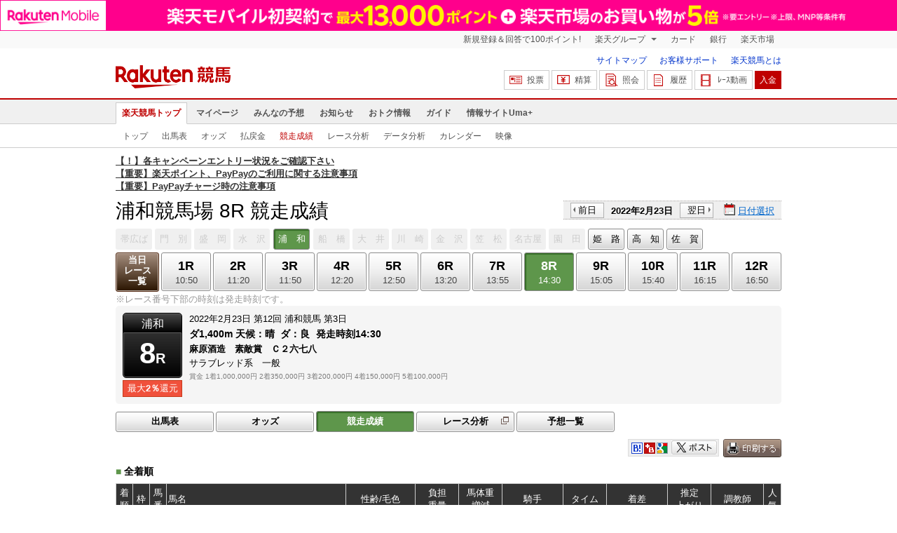

--- FILE ---
content_type: text/html; charset=UTF-8
request_url: https://keiba.rakuten.co.jp/race_performance/list/RACEID/202202231813120308
body_size: 10734
content:
<!DOCTYPE HTML PUBLIC "-//W3C//DTD HTML 4.01 Transitional//EN" "http://www.w3.org/TR/html4/loose.dtd">
<html lang="ja"
      prefix="og: http://ogp.me/ns# fb: http://www.facebook.com/2008/fbml mixi: http://mixi-platform.com/ns# gr: http://gree.jp/ns">
<head>
    <meta http-equiv="Content-Type" content="text/html; charset=utf-8">
    <meta name="format-detection" content="telephone=no">

    <meta name="title" content="浦和競馬場 競走成績 | 2022/02/23 8R：楽天競馬" data-vmid="title">
    <meta name="description" content="浦和競馬場 8Rの競走成績ページです。投票機能にコミュニティなど、楽天競馬では競馬の予想や馬券の購入を楽しくする情報を提供しています。(2022/02/23)" data-vmid="description">
    <meta name="keywords" content="地方競馬,競馬,浦和競馬場,8R,麻原酒造　素敵賞　Ｃ２六七八　,競走成績,馬券,予想,購入,投票,ライブ映像,キャンペーン,ネット投票,南関東">
    <meta name="language" content="ja">
    <meta name="viewport" content="width=1020">

    <meta property="og:title" content="浦和競馬場 競走成績 | 2022/02/23 8R：楽天競馬" data-vmid="og:title">
    <meta property="og:description" content="浦和競馬場 8Rの競走成績ページです。投票機能にコミュニティなど、楽天競馬では競馬の予想や馬券の購入を楽しくする情報を提供しています。(2022/02/23)" data-vmid="og:description">
    <meta property="og:site_name" content="楽天競馬">
    <meta property="og:image" content="https://keiba.r10s.jp/img/ogp/race_performance_list.jpg?id=be77b3374f95f57304a97cfc27e4a620">
    <meta property="og:type" content="website">
    <meta property="fb:app_id" content="277381235708363">
    <meta property="twitter:account_id" content="4503599628228348">


<title>浦和競馬場 競走成績 | 2022/02/23 8R：楽天競馬</title>

<link rel="shortcut icon" href="/favicon.png?id=ab1960e731ca15c0cdf9e85b42f98280">
<link rel="apple-touch-icon" href="https://keiba.r10s.jp/img_common/apple_touch_icon.png?id=e5fcccd0eea0585e95251e03a262a44f">
<link rel="canonical" href="https://keiba.rakuten.co.jp/race_performance/list/RACEID/202202231813120308">
            <link href="https://keiba.r10s.jp/assets/css/default.css?id=e50f091246102a0079628017a7d8fa82" rel="stylesheet" type="text/css">
    <link href="https://keiba.r10s.jp/assets/css/print.css?id=43ca904a56ea035b5c07bcafcdbf73b9" media="print" rel="stylesheet" type="text/css">
    <link href="https://keiba.r10s.jp/ts_css/common/banner_list.css?id=202107121715" rel="stylesheet" type="text/css">
    <script type="text/javascript">
    t = '4VFQrgh2c8dB%2FWDU%2B%2F5c6gU3zP%2B%2F8YPwwwhK%2FI5NEYw%3D';
            mydomainMaintFlag = false;
    </script>
</head>
<body bgcolor="">
            
        <div class="frheader">
                            <noscript>
    <div class="noscriptbar">
        <div class="header_common_inner">
            <p class="noscriptbar_text">
                JavaScriptが無効の為、一部のコンテンツをご利用いただけません。
                JavaScriptの設定を有効にしてからご利用いただきますようお願いいたします。
                （<a href="https://ichiba.faq.rakuten.net/detail/000006432">設定方法</a>）
            </p>
        </div>
    </div>
</noscript>                <div class="groupnav">
    <div class="header_common_inner frheader_clearfix">
        <ul class="groupnav_list frheader_clearfix">
            <li id="grpNote" class="groupnav_list_item">
                <noscript>
                    <a href="https://card.rakuten.co.jp/entry/">
                        今すぐ2,000ポイント！
                    </a>
                </noscript>
            </li>
            <li class="groupnav_list_dropdown">
                <a href="https://www.rakuten.co.jp/sitemap/">
                    楽天グループ
                </a>
                <ul class="groupnav_list_dropdownlist">
                    <li class="groupnav_list_dropdownlist_item">
                        <a href="https://books.rakuten.co.jp/?scid=wi_grp_gmx_kba_hepullbu_boo" rel="nofollow">
                            楽天ブックス
                        </a>
                    </li>
                    <li class="groupnav_list_dropdownlist_item">
                        <a href="https://travel.rakuten.co.jp/?scid=wi_grp_gmx_kba_hepullbu_trv" rel="nofollow">
                            楽天トラベル
                        </a>
                    </li>
                    <li class="groupnav_list_dropdownlist_item">
                        <a href="https://takarakuji.rakuten.co.jp/?scid=wi_grp_gmx_kba_hepullbu_tkk" rel="nofollow">
                            楽天×宝くじ
                        </a>
                    </li>
                    <li class="groupnav_list_dropdownlist_item">
                        <a href="https://toolbar.rakuten.co.jp/?scid=wi_grp_gmx_kba_hepullbu_too" rel="nofollow">
                            楽天ウェブ検索
                        </a>
                    </li>
                    <li class="groupnav_list_dropdownlist_item">
                        <a href="https://www.rakuten-edy.co.jp/?scid=wi_grp_gmx_kba_hepullbu_edy" rel="nofollow">
                            楽天Edy
                        </a>
                    </li>
                    <li class="groupnav_list_dropdownlist_item">
                        <a href="https://www.rakuten.co.jp/sitemap/">
                            サービス一覧
                        </a>
                    </li>
                </ul>
            </li>
            <li class="groupnav_list_item">
                <a href="https://ad2.trafficgate.net/t/r/8193/1441/99636_99636/"
                   rel="nofollow">
                    カード
                </a>
            </li>
            <li class="groupnav_list_item">
                <a href="https://www.rakuten-bank.co.jp/?scid=wi_grp_gmx_kba_hetopbu_bnk"
                   rel="nofollow">
                    銀行
                </a>
            </li>
            <li class="groupnav_list_item">
                <a href="https://www.rakuten.co.jp/">
                    楽天市場
                </a>
            </li>
        </ul>
    </div>
</div>
<script type="text/javascript" src="//jp.rakuten-static.com/1/js/lib/prm_selector_02.js"></script>                <div class="siteheader">
    <div class="header_common_inner frheader_clearfix">
        <div class="siteheader_logo">
    <div class="siteheader_logo_img">
        <strong>
            <a href="https://keiba.rakuten.co.jp/?l-id=keiba_header_logo">
                <img src="https://keiba.r10s.jp/img_common/pc/icon_sh_logo.png?id=9bc36fbd963e759a6fbc3316c0f6442d" alt="楽天競馬" width="164" height="33">
            </a>
        </strong>
    </div>
</div>
        <div class="siteheader_menu">
    <ul class="siteheader_helplist">
        <li class="siteheader_helplist_item">
            <a href="//keiba.rakuten.co.jp/guide/sitemap?l-id=keiba_header_sitemap">サイトマップ</a>
        </li>
        <li class="siteheader_helplist_item">
            <a href="//r10.to/hNJdpk"  data-ratId="keiba_header_faq" data-ratEvent="click" data-ratParam="all" >お客様サポート</a>
        </li>
        <li class="siteheader_helplist_item">
            <a href="//keiba.rakuten.co.jp/guide/howto/registration?l-id=keiba_header_howtoRegistration">楽天競馬とは</a>
        </li>
    </ul>
    <ul class="siteheader_actionlist">
        <li class="siteheader_actionlist_item">
            <a class="siteheader_actionlist_btn"
               href="#"
               onclick="openSubWindow('https://bet.keiba.rakuten.co.jp/bet/?l-id=keiba_header_bet', 'PBET', '');
                        return false;"><!--
                --><span class="siteheader_actionlist_icon siteheader_actionlist_icon_bet"></span><!--
                --><span class="siteheader_actionlist_label">投票</span><!--
            --></a>
        </li>
        <li class="siteheader_actionlist_item">
            <a class="siteheader_actionlist_btn"
               href="#"
               onclick="openSubWindow('https://bet.keiba.rakuten.co.jp/bank/adjustment/?l-id=keiba_header_adjustment', 'PBET', '');
                        return false;"><!--
                --><span class="siteheader_actionlist_icon siteheader_actionlist_icon_charge"></span><!--
                --><span class="siteheader_actionlist_label">精算</span><!--
            --></a>
        </li>
        <li class="siteheader_actionlist_item">
            <a class="siteheader_actionlist_btn"
               href="#"
               onclick="openSubWindow('https://bet.keiba.rakuten.co.jp/reference/?l-id=keiba_header_reference', 'PBET', '');
                        return false;"><!--
                --><span class="siteheader_actionlist_icon siteheader_actionlist_icon_reference"></span><!--
                --><span class="siteheader_actionlist_label">照会</span><!--
            --></a>
        </li>
        <li class="siteheader_actionlist_item">
            <a class="siteheader_actionlist_btn"
               href="#"
               onclick="openSubWindow('https://bet.keiba.rakuten.co.jp/history/?l-id=keiba_header_history', 'PBET', '');
                        return false;"><!--
                --><span class="siteheader_actionlist_icon siteheader_actionlist_icon_history"></span><!--
                --><span class="siteheader_actionlist_label">履歴</span><!--
            --></a>
        </li>
        <li class="siteheader_actionlist_item">
            <a class="siteheader_actionlist_btn"
               href="#"
               onclick="openSubWindow('https://keiba.rakuten.co.jp/livemovie?l-id=keiba_header_liveMovie', 'new', '');
                        return false;"><!--
                --><span class="siteheader_actionlist_icon siteheader_actionlist_icon_livemovie"></span><!--
                --><span class="siteheader_actionlist_label">ﾚｰｽ動画</span><!--
            --></a>
        </li>
        <li class="siteheader_actionlist_item siteheader_actionlist_btn_reposit"
            id="noBalanceStatus">
            <a class="siteheader_actionlist_btn"
               href="#"
               onclick="openSubWindow('https://bet.keiba.rakuten.co.jp/bank/deposit/?l-id=keiba_header_deposit', 'PBET', '');
                        return false;"><!--
                --><span class="siteheader_actionlist_label">入金</span><!--
            --></a>
        </li>
            </ul>
    </div>
    </div>
</div>                <div class="glonavmain">
    <div class="header_common_inner">
        <ul class="glonavmain_list frheader_clearfix">
                            <li class="glonavmain_list_item">
                    <a href="https://keiba.rakuten.co.jp?l-id=keiba_globalNavi_top"
                       class="glonavmain_list_item_current">
                        楽天競馬トップ
                    </a>
                </li>
                            <li class="glonavmain_list_item">
                    <a href="https://my.keiba.rakuten.co.jp?l-id=keiba_globalNavi_myTop"
                       class="">
                        マイページ
                    </a>
                </li>
                            <li class="glonavmain_list_item">
                    <a href="https://my.keiba.rakuten.co.jp/pcs?l-id=keiba_globalNavi_pcsTop"
                       class="">
                        みんなの予想
                    </a>
                </li>
                            <li class="glonavmain_list_item">
                    <a href="https://keiba.rakuten.co.jp/info/?l-id=keiba_globalNavi_info"
                       class="">
                        お知らせ
                    </a>
                </li>
                            <li class="glonavmain_list_item">
                    <a href="https://keiba.rakuten.co.jp/event/?l-id=keiba_globalNavi_event"
                       class="">
                        おトク情報
                    </a>
                </li>
                            <li class="glonavmain_list_item">
                    <a href="https://keiba.rakuten.co.jp/guide/?l-id=keiba_globalNavi_guide"
                       class="">
                        ガイド
                    </a>
                </li>
                            <li class="glonavmain_list_item">
                    <a href="https://keiba.rakuten.co.jp/umaplus/?l-id=keiba_globalNavi_umaplus"
                       class="">
                        情報サイトUma+
                    </a>
                </li>
                        <li class="glonavmain_list_item_right" id="messageWindow" style="display: none;">
                <a href="https://my.keiba.rakuten.co.jp/message/list/?l-id=keiba_globalNavi_message">
                    <span class="glonavmain_list_item_icon_message"></span>
                    新着メッセージ<span class="newnum">-</span>件
                </a>
            </li>
        </ul>
    </div>
</div>



    <div class="glonavsub">
    <div class="header_common_inner">
        <ul class="glonavsub_list frheader_clearfix">
                        <li class="glonavsub_list_item">
                                    <a class=""
                       href="https://keiba.rakuten.co.jp?l-id=top_subNavi_top"
                                            >
                        トップ
                    </a>
                            </li>
                        <li class="glonavsub_list_item">
                                    <a class=""
                       href="https://keiba.rakuten.co.jp/race_card/list/RACEID/202202231813120308?l-id=top_subNavi_raceCard"
                                            >
                        出馬表
                    </a>
                            </li>
                        <li class="glonavsub_list_item">
                                    <a class=""
                       href="https://keiba.rakuten.co.jp/odds/tanfuku/RACEID/202202231813120308?l-id=top_subNavi_odds"
                                            >
                        オッズ
                    </a>
                            </li>
                        <li class="glonavsub_list_item">
                                    <a class=""
                       href="https://keiba.rakuten.co.jp/race_dividend/list/RACEID/202202231813120308?l-id=top_subNavi_dividend"
                                            >
                        払戻金
                    </a>
                            </li>
                        <li class="glonavsub_list_item">
                                    <a class="glonavsub_list_item_current"
                       href="https://keiba.rakuten.co.jp/race_performance/list/RACEID/202202231813120308?l-id=top_subNavi_racePerformance"
                                            >
                        競走成績
                    </a>
                            </li>
                        <li class="glonavsub_list_item">
                                    <a class=""
                       href="https://keiba.rakuten.co.jp/race_analyze/vsList/RACEID/202202231813120308?l-id=top_subNavi_raceAnalyze"
                                            >
                        レース分析
                    </a>
                            </li>
                        <li class="glonavsub_list_item">
                                    <a class=""
                       href="https://keiba.rakuten.co.jp/analyze/RACEID/202202231813120308?l-id=top_subNavi_analyze"
                                            >
                        データ分析
                    </a>
                            </li>
                        <li class="glonavsub_list_item">
                                    <a class=""
                       href="https://keiba.rakuten.co.jp/calendar?l-id=top_subNavi_calendar"
                                            >
                        カレンダー
                    </a>
                            </li>
                        <li class="glonavsub_list_item">
                                    <a class=""
                       href="https://keiba.rakuten.co.jp/livemovie?l-id=top_subNavi_liveMovie"
                                                    target="new"
                                            >
                        映像
                    </a>
                            </li>
                    </ul>
    </div>
</div>
                    </div>

        <div id="announceBox">
                         <div id="newsTopic">
<span class="stress title"><a href="https://keiba.rakuten.co.jp/info/point/2026/01/20/224365" target=_blank><strong>【！】各キャンペーンエントリー状況をご確認下さい</strong></a><br>
<a href="https://keiba.rakuten.co.jp/info/other/2025/04/09/213575" target=_blank><strong>【重要】楽天ポイント、PayPayのご利用に関する注意事項</strong></a><br>
<a href="https://keiba.rakuten.co.jp/info/other/2025/06/19/216426" target=_blank><strong>【重要】PayPayチャージ時の注意事項</strong></a></span>
</div><!-- /#newsTopic -->
        </div>
    
        <div id="mainContainer">
        
        <div id="headline">
    <h1 class="unique">浦和競馬場 8R 競走成績</h1>

    <div class="dateSelect">
                    <div class="inner">
                
                <div>
                    <a href="https://keiba.rakuten.co.jp/race_performance/list/RACEID/202202221800000008"
                       class="prev pager pressButton">前日</a>
                    <span class="selectedDay">2022年2月23日</span>
                    <a href="https://keiba.rakuten.co.jp/race_performance/list/RACEID/202202241800000008"
                       class="next pager pressButton">翌日</a>
                </div>
                <span class="extraSelect calendar">日付選択</span>
            </div>
            </div>

</div><!-- /#headline -->

<div id="raceMenu">

    
    <ul class="raceTrack">
                                
            <li class="track01">
                                    
                    <span class="off">帯広ば</span>
                            </li>
                                
            <li class="track02">
                                    
                    <span class="off">門　別</span>
                            </li>
                                
            <li class="track03">
                                    
                    <span class="off">盛　岡</span>
                            </li>
                                
            <li class="track04">
                                    
                    <span class="off">水　沢</span>
                            </li>
                                
            <li class="track05">
                                    
                    <span class="selected">浦　和</span>

                            </li>
                                
            <li class="track06">
                                    
                    <span class="off">船　橋</span>
                            </li>
                                
            <li class="track07">
                                    
                    <span class="off">大　井</span>
                            </li>
                                
            <li class="track08">
                                    
                    <span class="off">川　崎</span>
                            </li>
                                
            <li class="track09">
                                    
                    <span class="off">金　沢</span>
                            </li>
                                
            <li class="track10">
                                    
                    <span class="off">笠　松</span>
                            </li>
                                
            <li class="track11">
                                    
                    <span class="off">名古屋</span>
                            </li>
                                
            <li class="track12">
                                    
                    <span class="off">園　田</span>
                            </li>
                                
            <li class="track13">
                                                                                                                                    
                                                            <a href="https://keiba.rakuten.co.jp/race_performance/list/RACEID/202202232826050208">姫　路</a>
                                                                                                                                                                                            </li>
                                                                        
            <li class="track15">
                                                                                                                                                                                
                                                            <a href="https://keiba.rakuten.co.jp/race_performance/list/RACEID/202202233129160608">高　知</a>
                                                                                                                                                </li>
                                
            <li class="track16">
                                                                                                                                                                                                                            
                                                            <a href="https://keiba.rakuten.co.jp/race_performance/list/RACEID/202202233230210308">佐　賀</a>
                                                                                                    </li>
                                        </ul><!-- /.raceTrack -->

    
            
                    
            <ul class="raceNumber">
                                                                                        
                                                            <li class="list">
                                                                            <a href="https://keiba.rakuten.co.jp/race_performance/list/RACEID/202202231813120300">当日<br>レース<br>一覧</a>
                                                                    </li>
                                                                                                                                        <li>
                                                                
                                    <a href="https://keiba.rakuten.co.jp/race_performance/list/RACEID/202202231813120301">
                <span class="num">1R</span>
                <span class="time">10:50</span>
            </a>
                                            </li>
                                                                                            <li>
                                                                
                                    <a href="https://keiba.rakuten.co.jp/race_performance/list/RACEID/202202231813120302">
                <span class="num">2R</span>
                <span class="time">11:20</span>
            </a>
                                            </li>
                                                                                            <li>
                                                                
                                    <a href="https://keiba.rakuten.co.jp/race_performance/list/RACEID/202202231813120303">
                <span class="num">3R</span>
                <span class="time">11:50</span>
            </a>
                                            </li>
                                                                                            <li>
                                                                
                                    <a href="https://keiba.rakuten.co.jp/race_performance/list/RACEID/202202231813120304">
                <span class="num">4R</span>
                <span class="time">12:20</span>
            </a>
                                            </li>
                                                                                            <li>
                                                                
                                    <a href="https://keiba.rakuten.co.jp/race_performance/list/RACEID/202202231813120305">
                <span class="num">5R</span>
                <span class="time">12:50</span>
            </a>
                                            </li>
                                                                                            <li>
                                                                
                                    <a href="https://keiba.rakuten.co.jp/race_performance/list/RACEID/202202231813120306">
                <span class="num">6R</span>
                <span class="time">13:20</span>
            </a>
                                            </li>
                                                                                            <li>
                                                                
                                    <a href="https://keiba.rakuten.co.jp/race_performance/list/RACEID/202202231813120307">
                <span class="num">7R</span>
                <span class="time">13:55</span>
            </a>
                                            </li>
                                                                                            <li>
                                                                
                                    <span class="selected">
            <span class="num">8R</span>
            <span class="time">14:30</span>
        </span>
                                </li>
                                                                                            <li>
                                                                
                                    <a href="https://keiba.rakuten.co.jp/race_performance/list/RACEID/202202231813120309">
                <span class="num">9R</span>
                <span class="time">15:05</span>
            </a>
                                            </li>
                                                                                            <li>
                                                                
                                    <a href="https://keiba.rakuten.co.jp/race_performance/list/RACEID/202202231813120310">
                <span class="num">10R</span>
                <span class="time">15:40</span>
            </a>
                                            </li>
                                                                                            <li>
                                                                
                                    <a href="https://keiba.rakuten.co.jp/race_performance/list/RACEID/202202231813120311">
                <span class="num">11R</span>
                <span class="time">16:15</span>
            </a>
                                            </li>
                                                                                            <li>
                                                                
                                    <a href="https://keiba.rakuten.co.jp/race_performance/list/RACEID/202202231813120312">
                <span class="num">12R</span>
                <span class="time">16:50</span>
            </a>
                                            </li>
                                                                                                                                                                                                                                                    </ul><!-- /.raceNumber -->
            
</div><!-- /#raceMenu -->


    <div class="raceNumberCaption">
        <p class="postTime">※レース番号下部の時刻は発走時刻です。</p>
    </div>


        
        <div id="raceInfomation"> 
    <div class="mainFlame">
        
        <div class="raceTitle">
            <div class="placeNumber">
                <span class="racePlace">浦和</span>
                <span class="raceNumber"><span class="num">8</span>R</span>
            </div>
                            <ul class='option'>
                                            <li class="returnPoint">最大<em>2％</em>還元</li>
                                                        </ul>
                    </div>

        
        <div class="raceNote">
            
            <ul class="trackState">
                <li>2022年2月23日</li>
                <li>第12回</li>
                <li>浦和競馬</li>
                <li>第3日</li>
            </ul>
            
            <ul class="trackState trackMainState">
                <li class="distance">
                    ダ1,400m
                </li>
                <li>
                    <dl>
                        
                                                    <dt>天候：</dt><dd>晴</dd>
                                                
                                                    <dt>ダ：</dt><dd>良</dd>
                                                
                                                    <dt>発走時刻</dt><dd>14:30</dd>
                                            </dl>
                </li>
            </ul>
            
            <h2>麻原酒造　素敵賞　Ｃ２六七八　</h2>
            <ul class="horseCondition">
                <li>サラブレッド系　一般</li>
            </ul>
            
            <dl class="prizeMoney">
                <dt>賞金</dt>
                <dd>
                    <ol>
                                                    <li>1着1,000,000円</li>
                                                    <li>2着350,000円</li>
                                                    <li>3着200,000円</li>
                                                    <li>4着150,000円</li>
                                                    <li>5着100,000円</li>
                                            </ol>
                </dd>
            </dl>
            
                    </div>

        
            </div>
</div>
        
        <div id="localBox">
        <ul class="localMenu">
            <li>
                                    <a href="https://keiba.rakuten.co.jp/race_card/list/RACEID/202202231813120308">出馬表</a>
                            </li><!--
                            
                --><li>
                                            <a href="https://keiba.rakuten.co.jp/odds/tanfuku/RACEID/202202231813120308">オッズ</a>
                                    </li><!--
                                        
                --><li>
                                            <span class="selected">競走成績</span>
                                    </li><!--
                        --><li>
                <a href="https://keiba.rakuten.co.jp/race_analyze/vsList/RACEID/202202231813120308" target="raceAnalyze"l
                   class="blank">レース分析</a>
            </li><!--
                        --><li>
                <a href="https://my.keiba.rakuten.co.jp/pcs/prediction/list/RACEID/202202231813120308">予想一覧</a>
            </li>
        </ul>
    </div>

                    <div id="localTab" class="none">
                <div class="userToolCase">
                    <div class="userToolBox">
                        <ul class="withUpdate">
    <li class="print">
        <img src="https://keiba.r10s.jp/img/com/button_print.gif?id=84e01eb7ff7a7be1d9f4b8269852f4f2" alt="印刷する" data-help="aboutPrint" data-function="helpPop" width="83" height="26">
    </li>
</ul>                        <ul class="userTool">
                            
                            <li>
    <dl>
        <dd class="hatena">
            <img src="https://keiba.r10s.jp/img/com/button_tool.gif?id=a9b0952b75cbe9d1142a985ea57fac31" alt="はてなブックマークに追加" width="320" height="36">
        </dd>
        <dd class="buzzurl">
            <img src="https://keiba.r10s.jp/img/com/button_tool.gif?id=a9b0952b75cbe9d1142a985ea57fac31" alt="Buzzurlにブックマーク" width="320" height="36">
        </dd>
        <dd class="google">
            <img src="https://keiba.r10s.jp/img/com/button_tool.gif?id=a9b0952b75cbe9d1142a985ea57fac31" alt="Google Bookmarksに追加" width="320" height="36">
        </dd>
    </dl>
</li>
<li class="twitter">
    <img src="https://keiba.r10s.jp/img/com/button_tool.gif?id=a9b0952b75cbe9d1142a985ea57fac31" alt="ポストする" width="320" height="36">
</li>

                        </ul>
                    </div>
                </div>
            </div>

            <h3 class="headline">
    <span>■</span>全着順
</h3>

<div id="oddsField">
            <table cellspacing="0" class="dataTable" summary="単勝/複勝オッズ">
            <thead class="record">
                <tr>
                    <th class="order" scope="col">着順</th>
                    <th class="position" scope="col">枠</th>
                    <th class="number" scope="col">馬番</th>
                    <th class="horse" scope="col">馬名</th>
                    <th class="state" scope="col">性齢/毛色</th>
                    <th class="weightTax" scope="col">負担<br>重量</th>
                    <th class="weight" scope="col">馬体重<br>増減</th>
                    <th class="jockey" scope="col">騎手</th>
                    <th class="time" scope="col">タイム</th>
                    <th class="lead" scope="col">着差</th>
                    <th class="spurt" scope="col">推定<br>上がり</th>
                    <th class="tamer" scope="col">調教師</th>
                    <th class="rank" scope="col">人気</th>
                </tr>
            </thead>
            <tbody class="record">
                                    <tr class="box07"
                        data-grouping="9">
                        <td class="order">1</td>
                        <th class="position" scope="row">7</th>
                        <td class="number">9</td>
                        <td class="horse">
                    <a href="https://keiba.rakuten.co.jp/horse_detail/detail/HORSEID/2920190140" target="_blank">
                                ウインカーマイン
                            </a>
                        </td>
                        <td class="state">牡6
                            /鹿毛</td>
                <td class="weightTax">56.0</td>
                        <td class="weight">
                    449<br>-2
                        </td>
                                            <td class="jockey">
                                秋元耕<br>
                                (浦和)
                            </td>
                                                <td class="time">1:30.4</td>
                        <td class="lead">
                                                    
                                                    </td>
                <td class="spurt">39.2</td>
                        <td class="tamer">川島豊</td>
                        <td class="rank">2</td>
                    </tr>
                                    <tr class="box08"
                        data-grouping="12">
                        <td class="order">2</td>
                        <th class="position" scope="row">8</th>
                        <td class="number">12</td>
                        <td class="horse">
                    <a href="https://keiba.rakuten.co.jp/horse_detail/detail/HORSEID/2720210300" target="_blank">
                                デルマケゴン
                            </a>
                        </td>
                        <td class="state">牝4
                            /芦毛</td>
                <td class="weightTax">54.0</td>
                        <td class="weight">
                    424<br>+6
                        </td>
                                            <td class="jockey">
                                福原杏<br>
                                (浦和)
                            </td>
                                                <td class="time">1:31.0</td>
                        <td class="lead">
                                                    ３
                                                    </td>
                <td class="spurt">39.2</td>
                        <td class="tamer">山崎裕</td>
                        <td class="rank">6</td>
                    </tr>
                                    <tr class="box03"
                        data-grouping="3">
                        <td class="order">3</td>
                        <th class="position" scope="row">3</th>
                        <td class="number">3</td>
                        <td class="horse">
                    <a href="https://keiba.rakuten.co.jp/horse_detail/detail/HORSEID/2820170158" target="_blank">
                                キタサンボルト
                            </a>
                        </td>
                        <td class="state">牡8
                            /鹿毛</td>
                <td class="weightTax">56.0</td>
                        <td class="weight">
                    491<br>-4
                        </td>
                                            <td class="jockey">
                                森泰斗<br>
                                (船橋)
                            </td>
                                                <td class="time">1:31.3</td>
                        <td class="lead">
                                                    １　１／２
                                                    </td>
                <td class="spurt">39.8</td>
                        <td class="tamer">川島一</td>
                        <td class="rank">1</td>
                    </tr>
                                    <tr class="box02"
                        data-grouping="2">
                        <td class="order">4</td>
                        <th class="position" scope="row">2</th>
                        <td class="number">2</td>
                        <td class="horse">
                    <a href="https://keiba.rakuten.co.jp/horse_detail/detail/HORSEID/120210624" target="_blank">
                                ペイシャレン
                            </a>
                        </td>
                        <td class="state">牝4
                            /栗毛</td>
                <td class="weightTax">54.0</td>
                        <td class="weight">
                    471<br>+3
                        </td>
                                            <td class="jockey">
                                川島正<br>
                                (船橋)
                            </td>
                                                <td class="time">1:31.6</td>
                        <td class="lead">
                                                    １　１／２
                                                    </td>
                <td class="spurt">38.9</td>
                        <td class="tamer">平山真</td>
                        <td class="rank">3</td>
                    </tr>
                                    <tr class="box05"
                        data-grouping="6">
                        <td class="order">5</td>
                        <th class="position" scope="row">5</th>
                        <td class="number">6</td>
                        <td class="horse">
                    <a href="https://keiba.rakuten.co.jp/horse_detail/detail/HORSEID/620160034" target="_blank">
                                オッドアイ
                            </a>
                        </td>
                        <td class="state">牝9
                            /黒鹿毛</td>
                <td class="weightTax">54.0</td>
                        <td class="weight">
                    437<br>+1
                        </td>
                                            <td class="jockey">
                                加藤和<br>
                                (浦和)
                            </td>
                                                <td class="time">1:31.7</td>
                        <td class="lead">
                                                    １／２
                                                    </td>
                <td class="spurt">39.2</td>
                        <td class="tamer">川島豊</td>
                        <td class="rank">10</td>
                    </tr>
                                    <tr class="box06"
                        data-grouping="7">
                        <td class="order">6</td>
                        <th class="position" scope="row">6</th>
                        <td class="number">7</td>
                        <td class="horse">
                    <a href="https://keiba.rakuten.co.jp/horse_detail/detail/HORSEID/2920200113" target="_blank">
                                グレースシラオキ
                            </a>
                        </td>
                        <td class="state">牝4
                            /芦毛</td>
                <td class="weightTax">54.0</td>
                        <td class="weight">
                    423<br>+1
                        </td>
                                            <td class="jockey">
                                橋本直<br>
                                (浦和)
                            </td>
                                                <td class="time">1:32.3</td>
                        <td class="lead">
                                                    ３
                                                    </td>
                <td class="spurt">40.6</td>
                        <td class="tamer">岡田一</td>
                        <td class="rank">12</td>
                    </tr>
                                    <tr class="box05"
                        data-grouping="5">
                        <td class="order">7</td>
                        <th class="position" scope="row">5</th>
                        <td class="number">5</td>
                        <td class="horse">
                    <a href="https://keiba.rakuten.co.jp/horse_detail/detail/HORSEID/120200288" target="_blank">
                                エイシンミラクル
                            </a>
                        </td>
                        <td class="state">牝4
                            /鹿毛</td>
                <td class="weightTax">54.0</td>
                        <td class="weight">
                    455<br>+15
                        </td>
                                            <td class="jockey">
                                保園翔<br>
                                (浦和)
                            </td>
                                                <td class="time">1:32.4</td>
                        <td class="lead">
                                                    １／２
                                                    </td>
                <td class="spurt">41.3</td>
                        <td class="tamer">山越光</td>
                        <td class="rank">9</td>
                    </tr>
                                    <tr class="box01"
                        data-grouping="1">
                        <td class="order">8</td>
                        <th class="position" scope="row">1</th>
                        <td class="number">1</td>
                        <td class="horse">
                    <a href="https://keiba.rakuten.co.jp/horse_detail/detail/HORSEID/2920210138" target="_blank">
                                クールシラユリ
                            </a>
                        </td>
                        <td class="state">牝4
                            /青鹿毛</td>
                <td class="weightTax">54.0</td>
                        <td class="weight">
                    461<br>+8
                        </td>
                                            <td class="jockey">
                                和田譲<br>
                                (大井)
                            </td>
                                                <td class="time">1:32.6</td>
                        <td class="lead">
                                                    １
                                                    </td>
                <td class="spurt">40.1</td>
                        <td class="tamer">宇野博</td>
                        <td class="rank">8</td>
                    </tr>
                                    <tr class="box08"
                        data-grouping="11">
                        <td class="order">9</td>
                        <th class="position" scope="row">8</th>
                        <td class="number">11</td>
                        <td class="horse">
                    <a href="https://keiba.rakuten.co.jp/horse_detail/detail/HORSEID/820210114" target="_blank">
                                コンフィテオール
                            </a>
                        </td>
                        <td class="state">牝4
                            /鹿毛</td>
                <td class="weightTax">54.0</td>
                        <td class="weight">
                    466<br>+7
                        </td>
                                            <td class="jockey">
                                張田昂<br>
                                (船橋)
                            </td>
                                                <td class="time">1:32.8</td>
                        <td class="lead">
                                                    １
                                                    </td>
                <td class="spurt">41.3</td>
                        <td class="tamer">小澤宏</td>
                        <td class="rank">4</td>
                    </tr>
                                    <tr class="box06"
                        data-grouping="8">
                        <td class="order">10</td>
                        <th class="position" scope="row">6</th>
                        <td class="number">8</td>
                        <td class="horse">
                    <a href="https://keiba.rakuten.co.jp/horse_detail/detail/HORSEID/2620200090" target="_blank">
                                カンノンショウ
                            </a>
                        </td>
                        <td class="state">牡4
                            /鹿毛</td>
                <td class="weightTax">56.0</td>
                        <td class="weight">
                    462<br>+3
                        </td>
                                            <td class="jockey">
                                寺島憂<br>
                                (浦和)
                            </td>
                                                <td class="time">1:32.9</td>
                        <td class="lead">
                                                    １／２
                                                    </td>
                <td class="spurt">42.2</td>
                        <td class="tamer">柘榴浩</td>
                        <td class="rank">11</td>
                    </tr>
                                    <tr class="box04"
                        data-grouping="4">
                        <td class="order">11</td>
                        <th class="position" scope="row">4</th>
                        <td class="number">4</td>
                        <td class="horse">
                    <a href="https://keiba.rakuten.co.jp/horse_detail/detail/HORSEID/220210125" target="_blank">
                                コスモジェニー
                            </a>
                        </td>
                        <td class="state">牝4
                            /芦毛</td>
                <td class="weightTax">54.0</td>
                        <td class="weight">
                    432<br>-5
                        </td>
                                            <td class="jockey">
                                町田直<br>
                                (川崎)
                            </td>
                                                <td class="time">1:33.0</td>
                        <td class="lead">
                                                    ３／４
                                                    </td>
                <td class="spurt">40.8</td>
                        <td class="tamer">工藤伸</td>
                        <td class="rank">7</td>
                    </tr>
                                    <tr class="box07"
                        data-grouping="10">
                        <td class="order">12</td>
                        <th class="position" scope="row">7</th>
                        <td class="number">10</td>
                        <td class="horse">
                    <a href="https://keiba.rakuten.co.jp/horse_detail/detail/HORSEID/2920200225" target="_blank">
                                ハヤブサピアーノ
                            </a>
                        </td>
                        <td class="state">牝5
                            /栗毛</td>
                <td class="weightTax">53.0</td>
                        <td class="weight">
                    503<br>-7
                        </td>
                                            <td class="jockey">
                                ☆古岡勇<br>
                                (川崎)
                            </td>
                                                <td class="time">1:35.9</td>
                        <td class="lead">
                                                    大差
                                                    </td>
                <td class="spurt">45.2</td>
                        <td class="tamer">村田順</td>
                        <td class="rank">5</td>
                    </tr>
                            </tbody>
        </table>
    </div>

            <div class="contentsList">
                                    <h3 class="headline">
    <span>■</span>タイム
</h3>
<table cellspacing="0" summary="タイム" class="contentsTable">
    <tbody class="record">

    <tr>
                                <th scope="row">ハロンタイム</th>
                                <td>12.4-12.3-12.3-13.7-13.4-13.3-13.0</td>
                            </tr>
                                                    <tr>
                                <th scope="row">上がり</th>
                                <td>4F 53.4 - 3F 39.7</td>
                            </tr>

    </tbody>
</table>                
                                    <h3 class="headline">
    <span>■</span>コーナー通過順位
</h3>
<table cellspacing="0" summary="コーナー通過順位" class="contentsTable">
    <tbody class="record">

    <tr>
                                <th scope="row">１角</th>
                                <td class="time">10,8,5,9,7,11,4,3,12,2,1,6</td>
                            </tr>
                                                    <tr>
                                <th scope="row">２角</th>
                                <td class="time">10,8,5,9,11,7,3,4,12,2,6,1</td>
                            </tr>
                                                    <tr>
                                <th scope="row">３角</th>
                                <td class="time">8,10,9,5,3,11,12,7,1,4,6-2</td>
                            </tr>
                                                    <tr>
                                <th scope="row">４角</th>
                                <td class="time">9,3,12,8,5,6,11,7,1,10,4,2</td>
                            </tr>

    </tbody>
</table>                
                                    <h3 class="headline">
    <span>■</span>払戻金
</h3>

<table cellspacing="0" summary="払戻金" class="contentsTable">
    <tbody class="repay">
    <tr>
        <th scope="row">単勝</th>
<td class="number">9</td>
<td class="money">650 円</td>
<td class="rank">2番人気</td>
        <th scope="row">馬単</th>
<td class="number">9-12</td>
<td class="money">8,960 円</td>
<td class="rank">24番人気</td>
    </tr>
    <tr class="even">
        <th scope="row">複勝</th>
<td class="number">9<br>12<br>3</td>
<td class="money">140 円<br>300 円<br>100 円</td>
<td class="rank">2番人気<br>6番人気<br>1番人気</td>
        <th scope="row">ワイド</th>
<td class="number">9-12<br>3-9<br>3-12</td>
<td class="money">970 円<br>190 円<br>410 円</td>
<td class="rank">12番人気<br>1番人気<br>4番人気</td>
    </tr>
    <tr>
        <th scope="row">枠複</th>
<td class="number">7-8</td>
<td class="money">1,240 円</td>
<td class="rank">5番人気</td>
        <th scope="row">三連複</th>
<td class="number">3-9-12</td>
<td class="money">2,030 円</td>
<td class="rank">8番人気</td>
    </tr>
    <tr class="even">
        <th scope="row">枠単</th>
<td class="number">7-8</td>
<td class="money">2,250 円</td>
<td class="rank">9番人気</td>
        <th scope="row">三連単</th>
<td class="number">9-12-3</td>
<td class="money">23,030 円</td>
<td class="rank">76番人気</td>
    </tr>
    <tr>
        <th scope="row">馬複</th>
<td class="number">9-12</td>
<td class="money">4,960 円</td>
<td class="rank">13番人気</td>
        <th scope="row"></th>
<td class="none" colspan="3"></td>    </tr>
    <tr>
        <th scope="row">備考</th>
<td colspan="7">
            &nbsp;
    </td>
    </tr>

    

    </tbody>
</table>

<div class="extraButtonField">
    <a class="record" href="https://keiba.rakuten.co.jp/race_dividend/list/RACEID/202202231813120308">
        払戻金一覧
    </a>
</div>
                            </div><!-- /.contentsList -->
                
        <div id="localFooter">

            
        <dl id="todaysTicket">
            <dt><span>■</span>本日の発売情報</dt>
            <dd>

                <table cellspacing="0" summary="本日の発売情報" class="contentsTable">
                                            
                        <tr class=>
                            <th scope="row">
                                <span>船橋</span>競馬場
                            </th>
                                                            
                                <td class="nextRace">
                                                                            <a href="https://keiba.rakuten.co.jp/race_card/list/RACEID/202601201914100201">投票受付中 1レース14:45発走</a>
                                                                    </td>
                                <td class="raceState">
                                    <a href="https://keiba.rakuten.co.jp/race_card/list/RACEID/202601201914100200">レース一覧</a>
                                </td>
                                <td class="repayList">
                                                                            &nbsp;
                                                                    </td>
                                                    </tr>
                                            
                        <tr class=even>
                            <th scope="row">
                                <span>笠松</span>競馬場
                            </th>
                                                            
                                <td class="nextRace">
                                                                            <a href="https://keiba.rakuten.co.jp/race_card/list/RACEID/202601202320170105">投票受付中 5レース13:25発走</a>
                                                                    </td>
                                <td class="raceState">
                                    <a href="https://keiba.rakuten.co.jp/race_card/list/RACEID/202601202320170100">レース一覧</a>
                                </td>
                                <td class="repayList">
                                                                            
                                                                                    <a href="https://keiba.rakuten.co.jp/race_dividend/list/RACEID/202601202320170105">払戻金一覧</a>
                                                                                                            </td>
                                                    </tr>
                                            
                        <tr class=>
                            <th scope="row">
                                <span>姫路</span>競馬場
                            </th>
                                                            
                                <td class="nextRace">
                                                                            <a href="https://keiba.rakuten.co.jp/race_card/list/RACEID/202601202826010106">投票受付中 6レース13:10発走</a>
                                                                    </td>
                                <td class="raceState">
                                    <a href="https://keiba.rakuten.co.jp/race_card/list/RACEID/202601202826010100">レース一覧</a>
                                </td>
                                <td class="repayList">
                                                                            
                                                                                    <a href="https://keiba.rakuten.co.jp/race_dividend/list/RACEID/202601202826010106">払戻金一覧</a>
                                                                                                            </td>
                                                    </tr>
                                            
                        <tr class=even>
                            <th scope="row">
                                <span>高知</span>競馬場
                            </th>
                                                            
                                <td class="nextRace">
                                                                            <a href="https://keiba.rakuten.co.jp/race_card/list/RACEID/202601203129140201">投票受付中 1レース14:50発走</a>
                                                                    </td>
                                <td class="raceState">
                                    <a href="https://keiba.rakuten.co.jp/race_card/list/RACEID/202601203129140200">レース一覧</a>
                                </td>
                                <td class="repayList">
                                                                            &nbsp;
                                                                    </td>
                                                    </tr>
                                    </table><!-- /.contentsTable -->

            </dd>
        </dl><!-- /#todaysTicket -->
    </div><!-- /#localFooter -->

    </div>

            <div id="footerContainer">
<div class="gotoPageTop"><a href="#">このページの先頭へ</a></div>
<p class="discharge">
開催当日のレースに関する情報については、主催者発表のものとご照合ください。
</p><!-- /.discharge -->

<dl class="bannerList">
<dt class="headline">ポイントで競馬新聞が買える！地方競馬ネット新聞</dt>
<dd>
<ul id="OutdsidebannerArea">
<li class="kebabook"><a href="https://keiba.rakuten.co.jp/new/localkeibanewspaper.html" data-ratId="keiba_footer_keibaBook" data-ratEvent="click" data-ratParam="all"><span>競馬ブック</span></a></li>
<li class="kachiuma"><a href="https://keiba.rakuten.co.jp/new/localkeibanewspaper.html" data-ratId="keiba_footer_kachiuma" data-ratEvent="click" data-ratParam="all"><span>勝馬</span></a></li>
<li class="keisyunnankan"><a href="https://keiba.rakuten.co.jp/new/localkeibanewspaper.html" data-ratId="keiba_footer_keisyuKanto" data-ratEvent="click" data-ratParam="all"><span>ケイシュウNEWS（南関東）</span></a></li>
<li class="tsushin"><a href="https://keiba.rakuten.co.jp/new/localkeibanewspaper.html" data-ratId="keiba_footer_ktsn" data-ratEvent="click" data-ratParam="all"><span>通信社</span></a></li>
<li class="keibaac"><a href="https://keiba.rakuten.co.jp/new/localkeibanewspaper.html" data-ratId="keiba_footer_keibaAce" data-ratEvent="click" data-ratParam="all"><span>競馬エース</span></a></li>
<!-- <li class="keisyuiwate"><a href="https://keiba.rakuten.co.jp/new/localkeibanewspaper.html" data-ratId="keiba_footer_keisyuIwate" data-ratEvent="click" data-ratParam="all"><span>ケイシュウNEWS（岩手）</span></a></li> -->
<li class="nakajima"><a href="https://keiba.rakuten.co.jp/new/localkeibanewspaper.html" data-ratId="keiba_footer_tosa" data-ratEvent="click" data-ratParam="all"><span>中島高級競馬號　土佐競馬</span></a></li>
<li class="kanazawa"><a href="https://keiba.rakuten.co.jp/new/localkeibanewspaper.html" data-ratId="keiba_footer_kanazawa" data-ratEvent="click" data-ratParam="all"><span>競馬カナザワ</span></a></li>
<!-- <li class="kebakinki"><a href="https://keiba.rakuten.co.jp/new/localkeibanewspaper.html" data-ratId="keiba_footer_kinki" data-ratEvent="click" data-ratParam="all"><span>競馬キンキ</span></a></li> -->
<!-- <li class="hokuriku"><a href="https://keiba.rakuten.co.jp/new/localkeibanewspaper.html" data-ratId="keiba_footer_hokuriku" data-ratEvent="click" data-ratParam="all"><span>ホクリク社</span></a></li> -->
</ul><!-- .OutdsidebannerArea -->
</dd>
</dl>
</div>


<!-- ========== footer ========== -->
<div class="rc-f-standard rc-f-fixed rc-f-custom00">

  <div class="rc-f-section00">
    <div class="rc-f-inner">
      <ul class="rc-f-list-nav rc-f-center">
        <li><a href="https://keiba.rakuten.co.jp/">楽天競馬トップ</a></li>
        <li><a href="https://keiba.rakuten.co.jp/guide/howto/registration">楽天競馬とは</a></li>
        <li><a href="https://keiba.rakuten.co.jp/event/">おトク情報</a></li>
        <li><a href="https://keiba.rakuten.co.jp/guide/racecourse">地方競馬場一覧</a></li>
        <li><a href="https://keiba.rakuten.co.jp/livemovie">レース映像</a></li>
	　</ul>
      <ul class="rc-f-list-nav rc-f-center">
        <li><a href="https://keiba.rakuten.co.jp/info/other/2018/03/07/113477">馬券は20歳になってから&nbsp;ほどよく楽しむ大人の遊び</a></li>
		<li class="rc-f-list-nav-last"><a href="https://corp.rakuten.co.jp/security/">【注意】楽天を装った不審なメールやSMSについて</a></li>
      </ul>
    </div>
  </div><!-- /.rc-f-section00 -->

  <div class="rc-f-section-content01">
    <div class="rc-f-section-bar">
      <div class="rc-f-inner">
        <dl class="rc-f-dl-inline rc-f-center">
          <dt>キーワード</dt>
          <dd>
            <ul class="rcf-list-inline">
              <li><a href="https://keiba.rakuten.co.jp/race_card/list/">出馬表</a></li>
              <li><a href="https://keiba.rakuten.co.jp/odds/tanfuku/">オッズ</a></li>
              <li><a href="https://keiba.rakuten.co.jp/race_performance/list/">競走成績</a>
              <li><a href="https://keiba.rakuten.co.jp/race_dividend/list/">払戻金一覧</a>
            </ul>
          </dd>
        </dl>
      </div>
    </div>
  </div><!-- /.rc-f-section-content01 -->

  <div class="rc-f-section-content00">
      <div class="rc-f-section-bar rc-f-first">
        <div class="rc-f-inner">
          <dl class="rc-f-dl-inline-box">
            <dt class="rc-f-dl-title01 rc-f-text-em">楽天グループ</dt>
            <dd>
                <ul class="rc-f-list-inline">
                  <li><a href="http://www.rakuten.co.jp/sitemap/" class="rc-f-btn"><span>サービス一覧</span></a></li><li><a href="http://www.rakuten.co.jp/sitemap/inquiry.html" class="rc-f-btn"><span>お問い合わせ一覧</span></a></li>
                </ul>
            </dd>
           </dl>
         </div>
      </div>

      <div class="rc-f-section-bar">
        <div class="rc-f-inner">
          <dl class="rc-f-dl-inline rc-f-block">
            <dt class="rc-f-dl-title01">おすすめ</dt>
            <dd class="rc-f-text-strong" id="grpRakutenRecommend"></dd>
          </dl>
          <ul class="rc-f-row rc-f-row-dot rc-f-row4">
            <li class="rc-f-col rc-f-first">
              <div class="rc-f-media rc-f-nav-item">
                <div class="rc-f-media-head"><a href="https://kdreams.jp/index.php">競輪のチケットを買う</a></div>
                <div class="rc-f-media-body">Kドリームス</div>
              </div>
            </li>
            <li class="rc-f-col">
              <div class="rc-f-media rc-f-nav-item rc-f-nav-item-delimit">
                <div class="rc-f-media-head"><a href="https://toto.rakuten.co.jp/">BIG/totoをネットで購入</a></div>
                <div class="rc-f-media-body">toto・BIG</div>
              </div>
            </li>
            <li class="rc-f-col">
              <div class="rc-f-media rc-f-nav-item rc-f-nav-item-delimit">
                <div class="rc-f-media-head"><a href="https://takarakuji.rakuten.co.jp/">ナンバーズの購入が可能！</a></div>
                <div class="rc-f-media-body">楽天×宝くじ</div>
              </div>
            </li>
            <li class="rc-f-col">
              <div class="rc-f-media rc-f-nav-item rc-f-nav-item-delimit">
                <div class="rc-f-media-head"><a href="https://www.rakuten-bank.co.jp/">カード引き落とし口座は楽天銀行が便利</a></div>
                <div class="rc-f-media-body">楽天銀行</div>
              </div>
            </li>
          </ul>
        </div>
      </div><!-- /.rc-f-section-bar -->
  </div><!-- /.rc-f-section-content00 -->

  <div class="rc-f-section01">
    <div class="rc-f-inner">
      <ul class="rcf-list-inline rcf-list-block">
        <li><a href="https://keiba.rakuten.co.jp/guide/profile" rel="nofollow">企業情報</a></li>
        <li><a href="http://privacy.rakuten.co.jp/" rel="nofollow">個人情報保護方針</a></li>
        <li><a href="https://keiba.rakuten.co.jp/guide/term" rel="nofollow">楽天競馬規約</a></li>
        <li><a href="https://corp.rakuten.co.jp/csr/">社会的責任[CSR]</a></li>
        <li><a href="https://corp.rakuten.co.jp/careers/">採用情報</a></li>
        <li><a href="https://keiba.rakuten.co.jp/guide/tokushou">特定商取引法に基づく表記</a></li>
      </ul>
      <p class="copyright">&copy; Keiba Mall, Inc.<br>&copy; Rakuten Group, Inc.</p>
    </div>

  </div><!-- /.rc-f-section01 -->

</div><!-- /.rc-f-standard -->
<script type="text/javascript" src="//jp.rakuten-static.com/1/js/grp/ftr/js/parm_selector_footer.js"></script>
<!-- ========== /footer ========== -->        <input type="hidden" name="rat" id="ratAccountId" value="1018" />
    <input type="hidden" name="rat" id="ratServiceId" value="1" />
    <input type="hidden" name="rat" id="ratPageLayout" value="pc" />
    <input type="hidden" name="rat" id="ratPageName" value="race_performance/list/detail" />
    <input type="hidden" name="rat" id="ratSiteSection" value="race_performance" />
    <input type="hidden" name="rat" id="ratCustomParameters" value="{&quot;race_id&quot;:&quot;202202231813120308&quot;}" />
<input type="hidden" name="rat" id="ratSinglePageApplicationLoad" value="true">
<script type="text/javascript" src="//r.r10s.jp/com/rat/js/rat-main.js"></script>
<script src="https://keiba.r10s.jp/assets/js/rat.js?id=10c4e8ee167c4f4625e46edffada9b5e"></script>
                <script>
    (function (w, d, s, l, i) {
        w[l] = w[l] || [];
        w[l].push({'gtm.start': new Date().getTime(), event: 'gtm.js'});
        var f = d.getElementsByTagName(s)[0], j = d.createElement(s), dl = l != 'dataLayer' ? '&l=' + l : '';
        j.async = true;
        j.src = 'https://www.googletagmanager.com/gtm.js?id=' + i + dl;
        f.parentNode.insertBefore(j, f);
    })(window, document, 'script', 'dataLayer', 'GTM-PFTRF7Q');
</script>
<noscript>
    <iframe src="https://www.googletagmanager.com/ns.html?id=GTM-PFTRF7Q"
            height="0"
            width="0"
            style="display:none;visibility:hidden">
    </iframe>
</noscript>            <script src="https://keiba.r10s.jp/assets/js/jquery-1.9.1.min.js?id=397754ba49e9e0cf4e7c190da78dda05"></script>
    <script src="https://keiba.r10s.jp/assets/js/race_result/index.js?id=e6e39bc53e63f6ea13d62be85d8db9be"></script>
    <script src="https://keiba.r10s.jp/assets/js/race_result/detail.js?id=94293ceb12de3c6fcf655a9bcf2a8445"></script>
    <script src="https://keiba.r10s.jp/js/pc/rc-h-standard.js?id=e1a42da680b5cb0b9777f29ca9f17f8d"></script>
</body>
</html>
